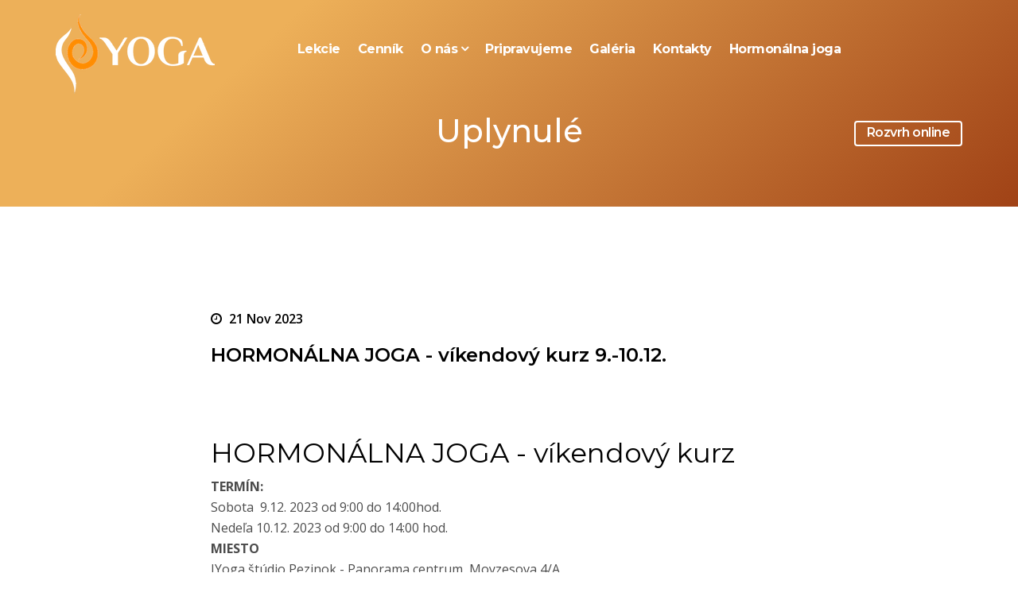

--- FILE ---
content_type: text/html; charset=utf-8
request_url: https://www.jyoga.sk/uplynule/198-hormonalna-joga-vikendovy-kurz
body_size: 10511
content:
<!DOCTYPE html>
<html xmlns="http://www.w3.org/1999/xhtml" xml:lang="sk-sk" lang="sk-sk" dir="ltr">
    <head>
        <meta http-equiv="X-UA-Compatible" content="IE=edge">
            <meta name="viewport" content="width=device-width, initial-scale=1">
                                <!-- head -->
                <base href="https://www.jyoga.sk/uplynule/198-hormonalna-joga-vikendovy-kurz" />
	<meta http-equiv="content-type" content="text/html; charset=utf-8" />
	<meta name="description" content="JYOGA je miesto, kde môžete prostredníctvom cvičenia spoznávať, vnímať a následne sa naučiť počúvať svoje telo." />
	<meta name="generator" content="canalmedia.eu" />
	<title>HORMONÁLNA JOGA - víkendový kurz 9.-10.12.</title>
	<link href="/templates/shaper_yoga/images/favicon.ico" rel="shortcut icon" type="image/vnd.microsoft.icon" />
	<link href="/components/com_sppagebuilder/assets/css/font-awesome-5.min.css?4049a7f8a0753d253931e43d3f0d73f4" rel="stylesheet" type="text/css" />
	<link href="/components/com_sppagebuilder/assets/css/font-awesome-v4-shims.css?4049a7f8a0753d253931e43d3f0d73f4" rel="stylesheet" type="text/css" />
	<link href="/components/com_sppagebuilder/assets/css/animate.min.css?4049a7f8a0753d253931e43d3f0d73f4" rel="stylesheet" type="text/css" />
	<link href="/components/com_sppagebuilder/assets/css/sppagebuilder.css?4049a7f8a0753d253931e43d3f0d73f4" rel="stylesheet" type="text/css" />
	<link href="/media/com_sppagebuilder/css/article-198.css" rel="stylesheet" type="text/css" />
	<link href="//fonts.googleapis.com/css?family=Open+Sans:300,300italic,regular,italic,600,600italic,700,700italic,800,800italic&amp;subset=latin,cyrillic-ext" rel="stylesheet" type="text/css" />
	<link href="//fonts.googleapis.com/css?family=Montserrat:100,100italic,200,200italic,300,300italic,regular,italic,500,500italic,600,600italic,700,700italic,800,800italic,900,900italic&amp;subset=latin-ext" rel="stylesheet" type="text/css" />
	<link href="/templates/shaper_yoga/css/bootstrap.min.css" rel="stylesheet" type="text/css" />
	<link href="/templates/shaper_yoga/css/font-awesome.min.css" rel="stylesheet" type="text/css" />
	<link href="/templates/shaper_yoga/css/bootstrap-datepicker3.css" rel="stylesheet" type="text/css" />
	<link href="/templates/shaper_yoga/css/legacy.css" rel="stylesheet" type="text/css" />
	<link href="/templates/shaper_yoga/css/template.css" rel="stylesheet" type="text/css" />
	<link href="/templates/shaper_yoga/css/presets/preset1.css" rel="stylesheet" type="text/css" class="preset" />
	<link href="/templates/shaper_yoga/css/custom.css" rel="stylesheet" type="text/css" />
	<link href="/templates/shaper_yoga/css/frontend-edit.css" rel="stylesheet" type="text/css" />
	<link href="/components/com_sppagebuilder/assets/css/font-awesome-5.min.css" rel="stylesheet" type="text/css" />
	<link href="/components/com_sppagebuilder/assets/css/font-awesome-v4-shims.css" rel="stylesheet" type="text/css" />
	<link href="/components/com_sppagebuilder/assets/css/animate.min.css" rel="stylesheet" type="text/css" />
	<link href="/components/com_sppagebuilder/assets/css/sppagebuilder.css" rel="stylesheet" type="text/css" />
	<link href="/components/com_sppagebuilder/assets/css/magnific-popup.css" rel="stylesheet" type="text/css" />
	<link href="/plugins/system/cookiespolicynotificationbar/assets/css/cpnb-style.min.css" rel="stylesheet" media="all" type="text/css" />
	<link href="/plugins/system/cookiespolicynotificationbar/assets/css/balloon.min.css" rel="stylesheet" media="all" type="text/css" />
	<style type="text/css">
body{font-family:Open Sans, sans-serif; font-size:16px; font-weight:normal; }h1{font-family:Montserrat, sans-serif; font-size:50px; font-weight:500; }h2{font-family:Montserrat, sans-serif; font-size:40px; font-weight:normal; }h3{font-family:Montserrat, sans-serif; font-size:34px; font-weight:normal; }h4{font-family:Montserrat, sans-serif; font-size:28px; font-weight:normal; }h5{font-family:Montserrat, sans-serif; font-size:20px; font-weight:normal; }.sp-megamenu-parent{font-family:Montserrat, sans-serif; font-size:16px; font-weight:700; }.bottom-info .sppb-addon-title{font-family:Open Sans, sans-serif; font-weight:normal; }.yoga-contact-form .sppb-addon-feature .sppb-media .sppb-media-body .sppb-addon-title{font-family:Open Sans, sans-serif; font-weight:normal; }#sp-bottom{ background-color:#a04216;color:#ffffff;padding:70px 0px 25px 0px; }#sp-bottom a{color:#d9d9dc;}#sp-bottom a:hover{color:#ffffff;}#sp-footer{ background-color:#5a250c;color:#adadad; }#sp-footer a{color:#7b7d87;}#sp-footer a:hover{color:#ffffff;}

/* BEGIN: Cookies Policy Notification Bar - J! system plugin (Powered by: Web357.com) */
.cpnb-outer { border-color: rgba(32, 34, 38, 1); }
.cpnb-outer.cpnb-div-position-top { border-bottom-width: 1px; }
.cpnb-outer.cpnb-div-position-bottom { border-top-width: 1px; }
.cpnb-outer.cpnb-div-position-top-left, .cpnb-outer.cpnb-div-position-top-right, .cpnb-outer.cpnb-div-position-bottom-left, .cpnb-outer.cpnb-div-position-bottom-right { border-width: 1px; }
.cpnb-message { color: #f1f1f3; }
.cpnb-message a { color: #ffffff }
.cpnb-button, .cpnb-button-ok, .cpnb-m-enableAllButton { -webkit-border-radius: 4px; -moz-border-radius: 4px; border-radius: 4px; font-size: 14px; color: #ffffff; background-color: rgba(126, 192, 0, 1); }
.cpnb-button:hover, .cpnb-button:focus, .cpnb-button-ok:hover, .cpnb-button-ok:focus, .cpnb-m-enableAllButton:hover, .cpnb-m-enableAllButton:focus { color: #ffffff; background-color: rgba(0, 189, 170, 1); }
.cpnb-button-decline, .cpnb-button-delete, .cpnb-button-decline-modal, .cpnb-m-DeclineAllButton { color: #ffffff; background-color: rgba(228, 75, 0, 1); }
.cpnb-button-decline:hover, .cpnb-button-decline:focus, .cpnb-button-delete:hover, .cpnb-button-delete:focus, .cpnb-button-decline-modal:hover, .cpnb-button-decline-modal:focus, .cpnb-m-DeclineAllButton:hover, .cpnb-m-DeclineAllButton:focus { color: #ffffff; background-color: rgba(230, 78, 81, 1); }
.cpnb-button-cancel, .cpnb-button-reload, .cpnb-button-cancel-modal { color: #ffffff; background-color: rgba(90, 90, 90, 1); }
.cpnb-button-cancel:hover, .cpnb-button-cancel:focus, .cpnb-button-reload:hover, .cpnb-button-reload:focus, .cpnb-button-cancel-modal:hover, .cpnb-button-cancel-modal:focus { color: #ffffff; background-color: rgba(54, 54, 54, 1); }
.cpnb-button-settings, .cpnb-button-settings-modal { color: #ffffff; background-color: rgba(90, 90, 90, 1); }
.cpnb-button-settings:hover, .cpnb-button-settings:focus, .cpnb-button-settings-modal:hover, .cpnb-button-settings-modal:focus { color: #ffffff; background-color: rgba(54, 54, 54, 1); }
.cpnb-button-more-default, .cpnb-button-more-modal { color: #ffffff; background-color: rgba(123, 138, 139, 1); }
.cpnb-button-more-default:hover, .cpnb-button-more-modal:hover, .cpnb-button-more-default:focus, .cpnb-button-more-modal:focus { color: #ffffff; background-color: rgba(105, 118, 119, 1); }
.cpnb-m-SaveChangesButton { color: #ffffff; background-color: rgba(133, 199, 136, 1); }
.cpnb-m-SaveChangesButton:hover, .cpnb-m-SaveChangesButton:focus { color: #ffffff; background-color: rgba(96, 153, 100, 1); }
@media only screen and (max-width: 600px) {
.cpnb-left-menu-toggle::after, .cpnb-left-menu-toggle-button {
content: "Categories";
}
}
/* END: Cookies Policy Notification Bar - J! system plugin (Powered by: Web357.com) */

	</style>
	<script src="/media/jui/js/jquery.min.js?56b6103897720da762285cbe49f836c0" type="text/javascript"></script>
	<script src="/media/jui/js/jquery-noconflict.js?56b6103897720da762285cbe49f836c0" type="text/javascript"></script>
	<script src="/media/jui/js/jquery-migrate.min.js?56b6103897720da762285cbe49f836c0" type="text/javascript"></script>
	<script src="/components/com_sppagebuilder/assets/js/jquery.parallax.js?4049a7f8a0753d253931e43d3f0d73f4" type="text/javascript"></script>
	<script src="/components/com_sppagebuilder/assets/js/sppagebuilder.js?4049a7f8a0753d253931e43d3f0d73f4" defer="defer" type="text/javascript"></script>
	<script src="/media/system/js/caption.js?56b6103897720da762285cbe49f836c0" type="text/javascript"></script>
	<script src="/templates/shaper_yoga/js/bootstrap.min.js" type="text/javascript"></script>
	<script src="/templates/shaper_yoga/js/jquery.sticky.js" type="text/javascript"></script>
	<script src="/templates/shaper_yoga/js/bootstrap-datepicker.min.js" type="text/javascript"></script>
	<script src="/templates/shaper_yoga/js/main.js" type="text/javascript"></script>
	<script src="/templates/shaper_yoga/js/frontend-edit.js" type="text/javascript"></script>
	<script src="/components/com_sppagebuilder/assets/js/jquery.magnific-popup.min.js" type="text/javascript"></script>
	<script src="/plugins/system/cookiespolicynotificationbar/assets/js/cookies-policy-notification-bar.min.js" type="text/javascript"></script>
	<script type="text/javascript">
jQuery(window).on('load',  function() {
				new JCaption('img.caption');
			});// smooth scroll
jQuery(function() {
      jQuery('a.sppb-btn, .sp-menu-item a').click(function(){ 
         jQuery('html,body').animate({
            scrollTop: jQuery(jQuery(this).attr('href')).offset().top - 85
         }, 'slow');
         return false;
      });
   });
var sp_preloader = '0';

var sp_gotop = '1';

var sp_offanimation = 'default';


// BEGIN: Cookies Policy Notification Bar - J! system plugin (Powered by: Web357.com)
var cpnb_config = {"w357_joomla_caching":"1","w357_position":"bottom","w357_show_close_x_icon":"1","w357_hide_after_time":"display_always","w357_duration":"60","w357_animate_duration":"1000","w357_limit":"0","w357_message":"Prosíme o súhlas s používaním súborov cookie, ktoré používame na zlepšenie vašich skúseností na našich webových stránkach. ","w357_display_ok_btn":"1","w357_buttonText":"Súhlasím","w357_display_decline_btn":"1","w357_buttonDeclineText":"Nesúhlasím","w357_display_cancel_btn":"0","w357_buttonCancelText":"Cancel","w357_display_settings_btn":"1","w357_buttonSettingsText":"Nastavenia","w357_buttonMoreText":"Viac info","w357_buttonMoreLink":"\/spracovanie-osobnych-udajov","w357_display_more_info_btn":"1","w357_fontColor":"#f1f1f3","w357_linkColor":"#ffffff","w357_fontSize":"14px","w357_backgroundColor":"rgba(50, 58, 69, 1)","w357_borderWidth":"1","w357_body_cover":"1","w357_overlay_state":"0","w357_overlay_color":"rgba(10, 10, 10, 0.3)","w357_height":"auto","w357_cookie_name":"cookiesDirective","w357_link_target":"_self","w357_popup_width":"800","w357_popup_height":"600","w357_customText":"\u003Ch1\u003EZásady používania súborov cookie\u003C\/h1\u003E\r\n\u003Chr \/\u003E\r\n\u003Ch3\u003EVšeobecné použitie\u003C\/h3\u003E\r\n\u003Cp\u003ENa našich webových stránkach používame súbory cookie, sledovacie pixely a súvisiace technológie. Súbory cookie sú malé dátové súbory, ktoré sú obsluhované našou platformou a uložené vo vašom zariadení. Naša webová lokalita používa súbory cookie, ktoré sme poskytli my alebo tretie strany, na rôzne účely vrátane prevádzky a personalizácie webovej lokality. Súbory cookie sa môžu používať aj na sledovanie toho, ako používate stránku, aby na vás mohli byť cielené reklamy na iných webových stránkach.\u003C\/p\u003E\r\n\u003Ch3\u003ETretie strany\u003C\/h3\u003E\r\n\u003Cp\u003ENaša webová stránka využíva rôzne služby tretích strán. Prostredníctvom používania našej webovej lokality môžu tieto služby umiestniť anonymné súbory cookie do prehliadača návštevníka a môžu posielať svoje vlastné súbory cookie do súboru cookie návštevníka. Niektoré z týchto služieb zahŕňajú okrem iného tieto služby: Google, Facebook, Twitter, Adroll, MailChimp, Sucuri, Intercom a iné sociálne siete, reklamné agentúry, bezpečnostné firewally, analytické spoločnosti a poskytovatelia služieb. Tieto služby môžu zhromažďovať a používať aj anonymné identifikátory, ako sú IP adresa, odkazovač HTTP, jedinečný identifikátor zariadenia a iné informácie, ktoré neumožňujú identifikáciu osoby, a protokoly serverov.\u003C\/p\u003E\r\n\u003Chr \/\u003E","w357_more_info_btn_type":"menu_item","w357_blockCookies":"1","w357_autoAcceptAfterScrolling":"0","w357_numOfScrolledPixelsBeforeAutoAccept":"300","w357_reloadPageAfterAccept":"1","w357_enableConfirmationAlerts":"0","w357_enableConfirmationAlertsForAcceptBtn":0,"w357_enableConfirmationAlertsForDeclineBtn":0,"w357_enableConfirmationAlertsForDeleteBtn":0,"w357_confirm_allow_msg":"Vykonaním tejto akcie povolíte všetky súbory cookie nastavené touto webovou stránkou. Ste si istí, že chcete povoliť všetky súbory cookie na tejto webovej stránke?","w357_confirm_delete_msg":"Vykonaním tejto akcie sa odstránia všetky súbory cookie nastavené touto webovou stránkou. Ste si istí, že chcete zakázať a odstrániť všetky súbory cookie z vášho prehliadača?","w357_show_in_iframes":"0","w357_shortcode_is_enabled_on_this_page":0,"w357_base_url":"https:\/\/www.jyoga.sk\/","w357_current_url":"https:\/\/www.jyoga.sk\/uplynule\/198-hormonalna-joga-vikendovy-kurz","w357_always_display":"0","w357_show_notification_bar":true,"w357_expiration_cookieSettings":"365","w357_expiration_cookieAccept":"365","w357_expiration_cookieDecline":"180","w357_expiration_cookieCancel":"3","w357_accept_button_class_notification_bar":"cpnb-accept-btn","w357_decline_button_class_notification_bar":"cpnb-decline-btn","w357_cancel_button_class_notification_bar":"cpnb-cancel-btn","w357_settings_button_class_notification_bar":"cpnb-settings-btn","w357_moreinfo_button_class_notification_bar":"cpnb-moreinfo-btn","w357_accept_button_class_notification_bar_modal_window":"cpnb-accept-btn-m","w357_decline_button_class_notification_bar_modal_window":"cpnb-decline-btn-m","w357_save_button_class_notification_bar_modal_window":"cpnb-save-btn-m","w357_buttons_ordering":"[\u0022ok\u0022,\u0022decline\u0022,\u0022cancel\u0022,\u0022settings\u0022,\u0022moreinfo\u0022]"};
// END: Cookies Policy Notification Bar - J! system plugin (Powered by: Web357.com)


// BEGIN: Cookies Policy Notification Bar - J! system plugin (Powered by: Web357.com)
var cpnb_cookiesCategories = {"cookie_categories_group0":{"cookie_category_id":"required-cookies","cookie_category_name":"Potrebné súbory cookie","cookie_category_description":"Požadované alebo funkčné súbory cookie súvisia s funkčnosťou našich webových lokalít a umožňujú nám zlepšiť služby, ktoré vám ponúkame prostredníctvom našich webových lokalít, napríklad tým, že vám umožňujú prenášať informácie medzi jednotlivými stránkami našej webovej lokality, aby ste nemuseli informácie zadávať znova, alebo tým, že rozpoznávajú vaše preferencie, keď sa vrátite na našu webovú lokalitu.","cookie_category_checked_by_default":"2","cookie_category_status":"1"},"cookie_categories_group1":{"cookie_category_id":"analytical-cookies","cookie_category_name":"Analytické cookies","cookie_category_description":"Analytické súbory cookie nám umožňujú rozpoznať a spočítať počet návštevníkov našej webovej lokality, zistiť, ako sa návštevníci pohybujú po webovej lokalite, keď ju používajú, a zaznamenať, aký obsah si návštevníci prezerajú a o aký majú záujem. To nám pomáha určiť, ako často sú navštevované konkrétne stránky a reklamy, a určiť najobľúbenejšie oblasti našej webovej lokality. Pomáha nám to zlepšovať služby, ktoré vám ponúkame, tým, že nám pomáha uistiť sa, že naši používatelia nachádzajú informácie, ktoré hľadajú, tým, že poskytuje anonymizované demografické údaje tretím stranám s cieľom vhodnejšie zacieliť reklamu na vás a tým, že sleduje úspešnosť reklamných kampaní na našej webovej lokalite.","cookie_category_checked_by_default":"0","cookie_category_status":"1"},"cookie_categories_group2":{"cookie_category_id":"social-media-cookies","cookie_category_name":"Sociálne médiá","cookie_category_description":"Tieto súbory cookie vám umožňujú zdieľať obsah webovej lokality s platformami sociálnych médií (napr. Facebook, Twitter, Instagram). Nad týmito súbormi cookie nemáme kontrolu, pretože ich nastavujú samotné platformy sociálnych médií.","cookie_category_checked_by_default":"0","cookie_category_status":"1"},"cookie_categories_group3":{"cookie_category_id":"targeted-advertising-cookies","cookie_category_name":"Súbory cookie cielenej reklamy","cookie_category_description":"Reklamné a cielené súbory cookie sa používajú na poskytovanie reklamy, ktorá je pre vás relevantnejšia, ale môžu tiež obmedziť počet zobrazení reklamy a použiť sa na mapovanie účinnosti reklamnej kampane sledovaním kliknutí používateľov. Môžu tiež poskytovať bezpečnosť pri transakciách. Zvyčajne ich umiestňujú reklamné siete tretích strán so súhlasom prevádzkovateľa webovej stránky, ale môže ich umiestniť aj samotný prevádzkovateľ. Môžu si zapamätať, že ste navštívili webovú lokalitu, a tieto informácie sa môžu zdieľať s inými organizáciami vrátane iných inzerentov. Nemôžu však určiť, kto ste, pretože zhromaždené údaje nie sú nikdy prepojené s vaším profilom. ","cookie_category_checked_by_default":"0","cookie_category_status":"0"}};
// END: Cookies Policy Notification Bar - J! system plugin (Powered by: Web357.com)


// BEGIN: Cookies Policy Notification Bar - J! system plugin (Powered by: Web357.com)
var cpnb_manager = {"w357_m_modalState":"1","w357_m_floatButtonState":"1","w357_m_floatButtonPosition":"bottom_left","w357_m_HashLink":"cookies","w357_m_modal_menuItemSelectedBgColor":"rgba(200, 200, 200, 1)","w357_m_saveChangesButtonColorAfterChange":"rgba(13, 92, 45, 1)","w357_m_floatButtonIconSrc":"https:\/\/www.jyoga.sk\/media\/plg_system_cookiespolicynotificationbar\/icons\/cpnb-cookies-manager-icon-1-64x64.png","w357_m_FloatButtonIconType":"fontawesome_icon","w357_m_FloatButtonIconFontAwesomeName":"fas fa-cookie-bite","w357_m_FloatButtonIconFontAwesomeSize":"fa-lg","w357_m_FloatButtonIconFontAwesomeColor":"rgba(255, 255, 255, 0.84)","w357_m_FloatButtonIconUikitName":"cog","w357_m_FloatButtonIconUikitSize":"1","w357_m_FloatButtonIconUikitColor":"rgba(61, 47, 44, 0.84)","w357_m_floatButtonText":"Správca súborov cookie","w357_m_modalHeadingText":"Rozšírené nastavenia súborov cookie","w357_m_checkboxText":"Zapnuté","w357_m_lockedText":"(Uzamknuté)","w357_m_EnableAllButtonText":"Povoliť všetky súbory cookie","w357_m_DeclineAllButtonText":"Odmietnuť všetky súbory cookie","w357_m_SaveChangesButtonText":"Uložiť nastavenia","w357_m_confirmationAlertRequiredCookies":"Tieto súbory cookie sú pre túto webovú lokalitu nevyhnutne potrebné. Túto kategóriu súborov cookie nemôžete zakázať. Ďakujeme za pochopenie!"};
// END: Cookies Policy Notification Bar - J! system plugin (Powered by: Web357.com)

	</script>
	<meta property="og:url" content="https://www.jyoga.sk/uplynule/198-hormonalna-joga-vikendovy-kurz" />
	<meta property="og:type" content="article" />
	<meta property="og:title" content="HORMONÁLNA JOGA - víkendový kurz 9.-10.12." />
	<meta property="og:description" content="" />

                                
<!-- BEGIN: Google Analytics -->
<!-- The cookies have been disabled. -->
<!-- END: Google Analytics -->

<!-- BEGIN: Facebook -->
<!-- The cookies have been disabled. -->
<!-- END: Facebook -->
</head>
                <body class="site com-content view-article no-layout no-task itemid-635 sk-sk ltr  sticky-header layout-fluid off-canvas-menu-init">

                    <div class="body-wrapper">
                        <div class="body-innerwrapper">
                            <header id="sp-header"><div class="container"><div class="row"><div id="sp-logo" class="col-xs-6 col-sm-3 col-md-3"><div class="sp-column "><div class="logo"><a href="/"><img class="sp-default-logo hidden-xs" src="/images/jyoga-logo-white.png" alt="JYOGA štúdio Pezinok"><img class="sp-retina-logo hidden-xs" src="/images/jyoga-logo-white.png" alt="JYOGA štúdio Pezinok" width="200" height="100"><img class="sp-default-logo visible-xs" src="/images/jyoga-logo-white.png" alt="JYOGA štúdio Pezinok"></a></div></div></div><div id="sp-menu" class="col-xs-3 col-sm-9 col-md-9"><div class="sp-column ">			<div class='sp-megamenu-wrapper'>
				<a id="offcanvas-toggler" class="visible-sm visible-xs" href="#"><i class="fa fa-bars"></i></a>
				<ul class="sp-megamenu-parent menu-slide-down hidden-sm hidden-xs"><li class="sp-menu-item"><a  href="https://www.jyoga.sk/#lekcie"  >Lekcie</a></li><li class="sp-menu-item"><a  href="https://www.jyoga.sk/#cennik"  >Cenník</a></li><li class="sp-menu-item sp-has-child"><a  href="https://www.jyoga.sk/#o-nas"  >O nás</a><div class="sp-dropdown sp-dropdown-main sp-menu-right" style="width: 270px;"><div class="sp-dropdown-inner"><ul class="sp-dropdown-items"><li class="sp-menu-item"><a  href="https://www.jyoga.sk/#nas-tim"  >Náš tím</a></li><li class="sp-menu-item"><a  href="/o-nas/blog"  >Blog</a></li></ul></div></div></li><li class="sp-menu-item"><a  href="https://www.jyoga.sk/#pripravujeme"  >Pripravujeme</a></li><li class="sp-menu-item"><a  href="https://www.jyoga.sk/#galeria"  >Galéria</a></li><li class="sp-menu-item"><a  href="https://www.jyoga.sk/#kontakty"  >Kontakty</a></li><li class="sp-menu-item"><a  href="/hormonalna-joga-pre-zeny"  >Hormonálna joga</a></li><li class="sp-menu-item sp-yoga-login sp-mod-login"><a class="btn-login" href="https://jyoga.isportsystem.sk/" rel="noopener noreferrer" target="_blank" >Rozvrh online</a></li></ul>			</div>
		</div></div></div></div></header><section id="sp-page-title"><div class="row"><div id="sp-title" class="col-sm-12 col-md-12"><div class="sp-column "><div class="sp-page-title"><div class="container"><h2>Uplynulé</h2></div></div></div></div></div></section><section id="sp-main-body"><div class="container"><div class="row"><div id="sp-component" class="col-sm-12 col-md-12"><div class="sp-column "><div id="system-message-container">
	</div>
<article class="item item-page" itemscope itemtype="http://schema.org/Article">
	<meta itemprop="inLanguage" content="sk-SK" />
	
	

	<div class="entry-header">
		
						<dl class="article-info">

		
			<dt class="article-info-term"></dt>	
				
			
			

			
			
						
		
									<dd class="create">
	<i class="fa fa-clock-o"></i>
	<time datetime="2023-11-21T09:00:00+00:00" itemprop="dateCreated" data-toggle="tooltip" title="Dátum vytvorenia">
		21 nov 2023	</time>
</dd>			
			
					
		

	</dl>
		
					<h2 itemprop="name">
									HORMONÁLNA JOGA - víkendový kurz 9.-10.12.							</h2>
												</div>

				
		
				
	
			<div itemprop="articleBody">
		<div id="sp-page-builder" class="sp-page-builder sppb-article-page-wrapper"><div class="page-content"><section id="section-id-1539781517524" class="sppb-section" ><div class="sppb-row-container"><div class="sppb-row"><div class="sppb-col-md-12" id="column-wrap-id-1539781517523"><div id="column-id-1539781517523" class="sppb-column" ><div class="sppb-column-addons"><div id="sppb-addon-wrapper-1539781517527" class="sppb-addon-wrapper"><div id="sppb-addon-1539781517527" class="clearfix "     ><div class="sppb-addon sppb-addon-text-block  "><h3 class="sppb-addon-title">HORMONÁLNA JOGA - víkendový kurz</h3><div class="sppb-addon-content"><p><strong><span style="font-size: 12pt;">TERMÍN:</span><br /></strong><span style="font-size: 12pt;">Sobota  9.12. 2023 od 9:00 do 14:00hod.</span><br /><span style="font-size: 12pt;">Nedeľa 10.12. 2023 od 9:00 do 14:00 hod.</span><strong><br /><span style="font-size: 12pt;">MIESTO</span><br /></strong><span style="font-size: medium;">JYoga štúdio Pezinok - Panorama centrum, Moyzesova 4/A </span></p>
<p><strong><span style="font-size: 12pt;">OBSAH<br /></span></strong><span style="font-size: 12pt;">Naučíme sa dynamickú zostavu cvikov, ktorá nám pomáha reaktivovať tvorbu hormónov, posilňuje svaly, pomáha fixovať v kostiach vápnik, prináša vitalitu a duševnú pohodu. Zostava pomáha pri bolestivej menštruácii, PMS, pri problémoch s pleťou, kvalitou vlasov a nechtov. Zmierňuje alebo úplne odstraňuje sprievodné javy menopauzy, pomáha pri cystách na vaječníkoch a je vhodná pre ženy, ktoré majú problémy s otehotnením. Počas spoločne stráveného času sa celú zostavu dôkladne naučíme, aby ste si ju mohli kedykoľvek zacvičiť aj doma, naučíme sa koncentračné techniky a jednoduché antistresové cvičenia, ktoré Vám pomôžu zvládať stresové situácie.  <br /><strong>KAPACITA: 8 </strong>osôb </span><br /><span style="font-size: 12pt;"><strong>CENA:</strong> 125 € <br />V cene sú zahrnuté materiály so zrozumiteľným opisom techník a cvikov, pitný režim a drobné občerstvenie. Počas seminára budú k dispozícii podložky a pomôcky na cvičenie.<br /><br />Po kliknutí na tlačidlo <em>Prihlásiť </em>budete presmerovaní na mail. Prosím potvrďte svoj záujem a my Vás budeme následne kontaktovať, pošleme Vám Prihlášku a dotazník. Po vyplnení dotazníka je pre záväzné rezervovanie miesta potrebné uhradiť buď celú sumu seminára alebo 50% z celkovej sumy. V prípade neuskutočnenia seminára z našej strany Vám bude zaplatená suma vrátená.</span><br /><br /></p>
<p><span style="font-size: 12pt;">? Vitalita, energia, zdravie, krása, pevné nechty, lesklé vlasy, žiariaca pleť, dobrá nálada - aj toto sú prejavy fungujúcej hormonálnej sústavy.</span><br /> <br /><span style="font-size: 12pt;">Vekom však produkcia hormónov postupne klesá ⬇️, čo sa môže prejaviť nepríjemnými príznakmi na našom zdraví. Aby sme tomu predchádzali, brazílčanka Dinah Rodrigues zoskupila cviky, dýchacie a relaxačné techniky do zostavy, ktorú pomenovala Hormonálna jogová terapia.</span><br /> <br /><span style="font-size: 12pt;">Jedná sa celosvetovo uznávanú prírodnú metódu, ktorá stimuluje žľazy s vnútorným vylučovaním, ktoré zabezpečujú tvorbu hormónov. </span><br /><br /><span style="font-size: 12pt;">✅ Pravidelné cvičenie tejto zostavy zvyšuje, prípadne reaktivuje tvorbu hormónov v našom tele a tým zabezpečuje predchádzanie, znižovanie či úplnú elimináciu neželaných symptómov.</span><br /><br /><span style="font-size: 12pt;">Počas spoločne stráveného času sa zostavu naučíme v súlade so zdravým pohybom tak, aby ste si ju vedeli zacvičiť v pohodlí domova.</span><br /><br /><span style="font-size: 12pt;">A bonus - naučíte sa antistresové cvičenia, ktoré Vám zabezpečia duševnú pohodu a budete si ich môcť zacvičiť kedykoľvek a kdekoľvek.</span><br /><br /><span style="font-size: 12pt;">Dinah Rodrigues tento rok oslávi už 95 rokov. Dodnes nových lektorov školí v rámci zachovania kvaliti osobne a je najlepšou reklamou, že táto metóda má svoje opodstatnenie. </span><br /><br /><span style="font-size: 12pt;">✅ INDIKÁCIE</span><br /><span style="font-size: 12pt;">- menopauza a predčasná menopauza</span><br /><span style="font-size: 12pt;">- PMS (predmenštruačný syndróm)</span><br /><span style="font-size: 12pt;">- cysty na vaječníkoch</span><br /><span style="font-size: 12pt;">- polycystické vaječníky</span><br /><span style="font-size: 12pt;">- neplodnosť (spôsobenú hormonálnou nerovnováhou, nedostatočným prekrvením panvovej oblasti)</span><br /><span style="font-size: 12pt;">- emocionálna nestabilita</span><br /><span style="font-size: 12pt;">- nízke libido</span><br /><span style="font-size: 12pt;">- osteoporóza</span><br /><span style="font-size: 12pt;">- nespavosť</span><br /><span style="font-size: 12pt;">- suchosť slizníc</span><br /><span style="font-size: 12pt;">- vypadávanie vlasov</span><br /><span style="font-size: 12pt;">- štiepenie nechtov</span><br /><span style="font-size: 12pt;">- znížená funkcia štítnej žľazy</span><br /><br /><span style="font-size: 12pt;">❌ KONTRAINDIKÁCIE</span><br /><span style="font-size: 12pt;">- tehotenstvo</span><br /><span style="font-size: 12pt;">- pokročilá endometriózou</span><br /><span style="font-size: 12pt;">- myómy väčších rozmerov</span><br /><span style="font-size: 12pt;">- nádorové ochoreniami prsníkov</span><br /><span style="font-size: 12pt;">- vážne psychiatrickými problémy</span><br /><span style="font-size: 12pt;">- zvýšený vnútroočný tlak</span><br /><span style="font-size: 12pt;">- zvýšená funkcia štítnej žľazy</span><br /><span style="font-size: 12pt;">- nedávna operácia</span><br /><span style="font-size: 12pt;">- pokročilá osteoporóza (riziko vzniku zlomeniny)</span><br /><span style="font-size: 12pt;">- nediagnostikovaná bolesť brušnej dutiny</span><br /><br /><span style="font-size: 12pt;">❗️V prípade pochybností sa poraďte so svojim ošetrujúcim lekárom, či je pre Vás vhodné cvičenie zamerané na zvyšovanie produkcie ženských pohlavných hormónov a hormónov štítnej žľazy.</span><br /><br /><strong><br /></strong><span style="font-size: 12pt;">Seminárom Vás prevedie a teší sa na Vás certifikovaná lektorka Hormonálnej jogovej terapie Judit Kubová<br /></span><strong><br /> </strong></p></div></div></div></div></div></div></div></div></div></section><section id="section-id-1539781517529" class="sppb-section" ><div class="sppb-row-container"><div class="sppb-row"><div class="sppb-col-md-12" id="column-wrap-id-1539781517528"><div id="column-id-1539781517528" class="sppb-column" ><div class="sppb-column-addons"><div id="sppb-addon-wrapper-1539781517532" class="sppb-addon-wrapper"><div id="sppb-addon-1539781517532" class="clearfix "     ><div class="sppb-text-left"><a href="https://www.jyoga.sk/#kontakty" id="btn-1539781517532" class="sppb-btn  sppb-btn-primary sppb-btn-rounded">Prihlásiť</a></div></div></div></div></div></div></div></div></section></div></div>	</div>

	
	
				
	
	
			<div class="article-footer-wrap">
			<div class="article-footer-top">
									<div class="helix-social-share">
		<div class="helix-social-share-icon">
			<ul>
				
				<li>
					<div class="facebook" data-toggle="tooltip" data-placement="top" title="Share On Facebook">

						<a class="facebook" onClick="window.open('http://www.facebook.com/sharer.php?u=https://www.jyoga.sk/uplynule/198-hormonalna-joga-vikendovy-kurz','Facebook','width=600,height=300,left='+(screen.availWidth/2-300)+',top='+(screen.availHeight/2-150)+''); return false;" href="http://www.facebook.com/sharer.php?u=https://www.jyoga.sk/uplynule/198-hormonalna-joga-vikendovy-kurz">

							<i class="fa fa-facebook"></i>
						</a>

					</div>
				</li>
				<li>
					<div class="twitter"  data-toggle="tooltip" data-placement="top" title="Share On Twitter">
						
						<a class="twitter" onClick="window.open('http://twitter.com/share?url=https://www.jyoga.sk/uplynule/198-hormonalna-joga-vikendovy-kurz&amp;text=HORMONÁLNA%20JOGA%20-%20víkendový%20kurz%209.-10.12.','Twitter share','width=600,height=300,left='+(screen.availWidth/2-300)+',top='+(screen.availHeight/2-150)+''); return false;" href="http://twitter.com/share?url=https://www.jyoga.sk/uplynule/198-hormonalna-joga-vikendovy-kurz&amp;text=HORMONÁLNA%20JOGA%20-%20víkendový%20kurz%209.-10.12.">
							<i class="fa fa-twitter"></i>
						</a>

					</div>
				</li>
				<li>
					<div class="google-plus">
						<a class="gplus" data-toggle="tooltip" data-placement="top" title="Share On Google Plus" onClick="window.open('https://plus.google.com/share?url=https://www.jyoga.sk/uplynule/198-hormonalna-joga-vikendovy-kurz','Google plus','width=585,height=666,left='+(screen.availWidth/2-292)+',top='+(screen.availHeight/2-333)+''); return false;" href="https://plus.google.com/share?url=https://www.jyoga.sk/uplynule/198-hormonalna-joga-vikendovy-kurz" >
						<i class="fa fa-google-plus"></i></a>
					</div>
				</li>
				
				<li>
					<div class="linkedin">
						<a class="linkedin" data-toggle="tooltip" data-placement="top" title="Share On Linkedin" onClick="window.open('http://www.linkedin.com/shareArticle?mini=true&url=https://www.jyoga.sk/uplynule/198-hormonalna-joga-vikendovy-kurz','Linkedin','width=585,height=666,left='+(screen.availWidth/2-292)+',top='+(screen.availHeight/2-333)+''); return false;" href="http://www.linkedin.com/shareArticle?mini=true&url=https://www.jyoga.sk/uplynule/198-hormonalna-joga-vikendovy-kurz" >
							
						<i class="fa fa-linkedin-square"></i></a>
					</div>
				</li>
			</ul>
		</div>		
	</div> <!-- /.helix-social-share -->














			</div>
					</div>
	
</article></div></div></div></div></section><section id="sp-bottom"><div class="container"><div class="row"><div id="sp-bottom1" class="col-sm-6 col-md-3"><div class="sp-column "><div class="sp-module "><div class="sp-module-content"><div class="mod-sppagebuilder  sp-page-builder" data-module_id="110">
	<div class="page-content">
		<div id="section-id-1491808733168" class="sppb-section" ><div class="sppb-row-overlay"></div><div class="sppb-container-inner"><div class="sppb-row"><div class="sppb-col-md-12" id="column-wrap-id-1491808733169"><div id="column-id-1491808733169" class="sppb-column" ><div class="sppb-column-addons"><div id="sppb-addon-wrapper-1491808733172" class="sppb-addon-wrapper"><div id="sppb-addon-1491808733172" class="clearfix "     ><div class="sppb-addon sppb-addon-single-image sppb-text-left "><div class="sppb-addon-content"><div class="sppb-addon-single-image-container"><img class="sppb-img-responsive" src="/images/jyoga-logo-white.png"  alt="logo JYOGA" title=""   /></div></div></div><style type="text/css">@media (min-width: 768px) and (max-width: 991px) {#sppb-addon-1491808733172 {}}@media (max-width: 767px) {#sppb-addon-1491808733172 {}}</style><style type="text/css">#sppb-addon-1491808733172 img{}@media (min-width: 768px) and (max-width: 991px) {#sppb-addon-1491808733172 img{}}@media (max-width: 767px) {#sppb-addon-1491808733172 img{}}</style></div></div></div></div></div></div></div></div><style type="text/css">.sp-page-builder .page-content #section-id-1491808733168{margin:0px 0px 0px 0px;}.sp-page-builder .page-content #section-id-1491808733168{margin:0px 0px 0px 0px;}.sp-page-builder .page-content #section-id-1491808733168{margin:0px 0px 0px 0px;}</style>	</div>
</div>
</div></div></div></div><div id="sp-bottom2" class="col-sm-6 col-md-3"><div class="sp-column "><div class="sp-module "><div class="sp-module-content"><div class="mod-sppagebuilder  sp-page-builder" data-module_id="134">
	<div class="page-content">
		<div id="section-id-1491808733168" class="sppb-section" ><div class="sppb-row-overlay"></div><div class="sppb-container-inner"><div class="sppb-row"><div class="sppb-col-md-12" id="column-wrap-id-1491808733169"><div id="column-id-1491808733169" class="sppb-column" ><div class="sppb-column-addons"><div id="sppb-addon-wrapper-1491808733175" class="sppb-addon-wrapper"><div id="sppb-addon-1491808733175" class="clearfix "     ><div class="sppb-addon sppb-addon-text-block sppb-text-left bottom-info"><div class="sppb-addon-content"><p>Jyoga &scaron;t&uacute;dio Pezinok</p>
<p>Panorama centrum</p>
<p>Moyzesova 4/A</p>
<p>Pezinok</p></div></div><style type="text/css">@media (min-width: 768px) and (max-width: 991px) {#sppb-addon-1491808733175 {}}@media (max-width: 767px) {#sppb-addon-1491808733175 {}}</style><style type="text/css">@media (min-width: 768px) and (max-width: 991px) {}@media (max-width: 767px) {}</style></div></div></div></div></div></div></div></div><style type="text/css">.sp-page-builder .page-content #section-id-1491808733168{margin:0px 0px 0px 0px;}.sp-page-builder .page-content #section-id-1491808733168{margin:0px 0px 0px 0px;}</style>	</div>
</div>
</div></div></div></div><div id="sp-bottom3" class="col-sm-6 col-md-3"><div class="sp-column "><div class="sp-module "><div class="sp-module-content"><div class="mod-sppagebuilder  sp-page-builder" data-module_id="135">
	<div class="page-content">
		<div id="section-id-1491808733168" class="sppb-section" ><div class="sppb-row-overlay"></div><div class="sppb-container-inner"><div class="sppb-row"><div class="sppb-col-md-12" id="column-wrap-id-1491808733169"><div id="column-id-1491808733169" class="sppb-column" ><div class="sppb-column-addons"><div id="sppb-addon-wrapper-1491808733175" class="sppb-addon-wrapper"><div id="sppb-addon-1491808733175" class="clearfix "     ><div class="sppb-addon sppb-addon-text-block sppb-text-left bottom-info"><div class="sppb-addon-content"><p>Telef&oacute;n: <a href="tel:+421911097707">0911 097 707</a></p>
<p>E-mail: <a href="mailto:info@jyoga.sk">info@jyoga.sk</a>&nbsp;</p></div></div><style type="text/css">@media (min-width: 768px) and (max-width: 991px) {#sppb-addon-1491808733175 {}}@media (max-width: 767px) {#sppb-addon-1491808733175 {}}</style><style type="text/css">@media (min-width: 768px) and (max-width: 991px) {}@media (max-width: 767px) {}</style></div></div></div></div></div></div></div></div><style type="text/css">.sp-page-builder .page-content #section-id-1491808733168{margin:0px 0px 0px 0px;}</style>	</div>
</div>
</div></div><ul class="social-icons"><li><a target="_blank" href="https://www.facebook.com/yogastudiopezinok/"><i class="fa fa-facebook"></i></a></li><li><a target="_blank" href="https://www.instagram.com/judit_jyoga_pezinok/"><i class="fa fa-instagram"></i></a></li></ul></div></div><div id="sp-bottom4" class="col-sm-6 col-md-3"><div class="sp-column "><div class="sp-module "><div class="sp-module-content"><ul class="nav menu">
<li class="item-610"><a href="/navstevny-poriadok" > Návštevný poriadok</a></li><li class="item-536"><a href="/vseobecne-obchodne-podmienky" > Všeobecné obchodné podmienky</a></li><li class="item-537"><a href="/spracovanie-osobnych-udajov" > Spracovanie osobných údajov</a></li></ul>
</div></div></div></div></div></div></section><footer id="sp-footer"><div class="container"><div class="row"><div id="sp-footer1" class="col-sm-12 col-md-12"><div class="sp-column "><span class="sp-copyright">© 2026 Jyoga štúdio Pezinok. Created with <i class="fa fa-heart"></i> by <a href="https://www.canalmedia.eu" target="_blank">canalmedia</a></span></div></div></div></div></footer>                        </div> <!-- /.body-innerwrapper -->
                    </div> <!-- /.body-innerwrapper -->

                    <!-- Off Canvas Menu -->
                    <div class="offcanvas-menu">
                        <a href="#" class="close-offcanvas"><i class="fa fa-remove"></i></a>
                        <div class="offcanvas-inner">
                                                          <div class="sp-module "><h3 class="sp-module-title">Menu</h3><div class="sp-module-content"><ul class="nav menu">
<li class="item-604"><a href="https://www.jyoga.sk/#lekcie" > Lekcie</a></li><li class="item-602"><a href="https://www.jyoga.sk/#cennik" > Cenník</a></li><li class="item-641  deeper parent"><a href="https://www.jyoga.sk/#o-nas" > O nás</a><span class="offcanvas-menu-toggler collapsed" data-toggle="collapse" data-target="#collapse-menu-641"><i class="open-icon fa fa-angle-down"></i><i class="close-icon fa fa-angle-up"></i></span><ul class="collapse" id="collapse-menu-641"><li class="item-603"><a href="https://www.jyoga.sk/#nas-tim" > Náš tím</a></li><li class="item-652"><a href="/o-nas/blog" > Blog</a></li></ul></li><li class="item-605"><a href="https://www.jyoga.sk/#pripravujeme" > Pripravujeme</a></li><li class="item-606"><a href="https://www.jyoga.sk/#galeria" > Galéria</a></li><li class="item-607"><a href="https://www.jyoga.sk/#kontakty" > Kontakty</a></li><li class="item-655"><a href="/hormonalna-joga-pre-zeny" > Hormonálna joga</a></li><li class="item-601 sp-yoga-login sp-mod-login"><a class="btn-login" href="https://jyoga.isportsystem.sk/" target="_blank" > Rozvrh online</a></li></ul>
</div></div>
                                                    </div> <!-- /.offcanvas-inner -->
                    </div> <!-- /.offcanvas-menu -->

                    
                    
                    <!-- Preloader -->
                    
                    <!-- Go to top -->
                                            <a href="javascript:void(0)" class="scrollup">&nbsp;</a>
                    
                </body>
                </html>


--- FILE ---
content_type: text/css
request_url: https://www.jyoga.sk/media/com_sppagebuilder/css/article-198.css
body_size: -149
content:
.sp-page-builder .page-content #section-id-1539781517524{padding:50px 0px 50px 0px;margin:0px 0px 0px 0px;}#column-id-1539781517523{box-shadow:0 0 0 0 #fff;}#sppb-addon-wrapper-1539781517527 {margin:0 0 30px 0;}#sppb-addon-1539781517527 {box-shadow:0 0 0 0 #ffffff;}@media (min-width:768px) and (max-width:991px) {#sppb-addon-wrapper-1539781517527 {margin-top:0;margin-right:0;margin-bottom:20px;margin-left:0;}}@media (max-width:767px) {#sppb-addon-wrapper-1539781517527 {margin-top:0;margin-right:0;margin-bottom:10px;margin-left:0;}}.sp-page-builder .page-content #section-id-1539781517529{padding:50px 0px 50px 0px;margin:0px 0px 0px 0px;}#column-id-1539781517528{box-shadow:0 0 0 0 #fff;}#sppb-addon-wrapper-1539781517532 {margin:0 0 30px 0;}#sppb-addon-1539781517532 {box-shadow:0 0 0 0 #ffffff;}@media (min-width:768px) and (max-width:991px) {#sppb-addon-wrapper-1539781517532 {margin-top:0;margin-right:0;margin-bottom:20px;margin-left:0;}}@media (max-width:767px) {#sppb-addon-wrapper-1539781517532 {margin-top:0;margin-right:0;margin-bottom:10px;margin-left:0;}}

--- FILE ---
content_type: text/css
request_url: https://www.jyoga.sk/templates/shaper_yoga/css/presets/preset1.css
body_size: 27
content:
body {
  color: #000000;
  background-color: #ffffff;
}
a {
  color: #e69635;
}
a:hover {
  color: #ce7d1a;
}
.btn-primary,
.sppb-btn-primary {
  border-color: #e1881c;
  background-color: #e69635;
}
.btn-primary:hover,
.sppb-btn-primary:hover {
  border-color: #b86f17;
  background-color: #ce7d1a;
}
ul.social-icons >li a:hover {
  color: #e69635;
}
.sp-page-title {
  background: #e69635;
}
.layout-boxed .body-innerwrapper {
  background: #ffffff;
}
.sp-module ul >li >a {
  color: #000000;
}
.sp-module ul >li >a:hover {
  color: #e69635;
}
.sp-module .latestnews >div >a {
  color: #000000;
}
.sp-module .latestnews >div >a:hover {
  color: #e69635;
}
.sp-module .tagscloud .tag-name:hover {
  background: #e69635;
}
.sp-simpleportfolio .sp-simpleportfolio-filter > ul > li.active > a,
.sp-simpleportfolio .sp-simpleportfolio-filter > ul > li > a:hover {
  background: #e69635;
}
.search .btn-toolbar button {
  background: #e69635;
}
.post-format {
  background: #e69635;
}
.voting-symbol span.star.active:before {
  color: #e69635;
}
.sp-rating span.star:hover:before,
.sp-rating span.star:hover ~ span.star:before {
  color: #ce7d1a;
}
.entry-link,
.entry-quote {
  background: #e69635;
}
blockquote {
  border-color: #e69635;
}
.carousel-left:hover,
.carousel-right:hover {
  background: #e69635;
}
.pagination>li>a,
.pagination>li>span {
  color: #000000;
}
.pagination>li>a:hover,
.pagination>li>a:focus,
.pagination>li>span:hover,
.pagination>li>span:focus {
  color: #000000;
}
.pagination>.active>a,
.pagination>.active>span {
  border-color: #e69635;
  background-color: #e69635;
}
.pagination>.active>a:hover,
.pagination>.active>a:focus,
.pagination>.active>span:hover,
.pagination>.active>span:focus {
  border-color: #e69635;
  background-color: #e69635;
}


--- FILE ---
content_type: text/css
request_url: https://www.jyoga.sk/templates/shaper_yoga/css/custom.css
body_size: 519
content:
/*#sp-header.menu-fixed {
    height: 100px;
}
.com-content #sp-header {
    height: 130px;
}*/
.sp-megamenu-parent >li >a, .sp-megamenu-parent >li >span {
   padding: 0 18px;
}
.menu-fixed .logo img {
    max-height: 90px;
    width: auto;
}
.sp-megamenu-parent >li >a, .sp-megamenu-parent >li >span, .event-tickets .event-pricing-table .sppb-pricing-box .sppb-pricing-title, .sppb-addon-pricing-table .sppb-pricing-box .sppb-pricing-title {
    text-transform: none;
}
.event-tickets .event-pricing-table .sppb-pricing-box .sppb-pricing-title, .sppb-addon-pricing-table .sppb-pricing-box .sppb-pricing-title {
    font-weight: 600;
    font-size: 24px;
}
.sp-yoga-login .btn-login {
    margin: 0 0 0 10px;
}
.speasyimagegallery-gallery .speasyimagegallery-gallery-item.speasyimagegallery-gallery-item>div:before, .speasyimagegallery-gallery .speasyimagegallery-gallery-item > div > a:before, 
.speasyimagegallery-gallery .speasyimagegallery-album.speasyimagegallery-gallery-item>div:before, 
.speasyimagegallery-gallery .speasyimagegallery-album > div > a:before, .speasyimagegallery-albums .speasyimagegallery-gallery-item.speasyimagegallery-gallery-item>div:before, 
.speasyimagegallery-albums .speasyimagegallery-gallery-item > div > a:before, .speasyimagegallery-albums .speasyimagegallery-album.speasyimagegallery-gallery-item>div:before, 
.speasyimagegallery-albums .speasyimagegallery-album > div > a:before,
.yoga-hero-section:before, #sp-header:after, .sp-page-title:after, .yoga-our-class-callto-section:before,
.sppb-addon.sppb-addon-gallery .sppb-gallery li a:before,
.view-purchases #sp-header, .com-splms.task-direactPayment #sp-header, .com-splms.view-cart #sp-header, .view-profile #sp-header, .view-registration #sp-header, .view-login #sp-header, .com-splms.view-payment #sp-header {
    background-image: -webkit-linear-gradient(137deg,#edb059 25%,#a04216 100%);
    background-image: -moz-linear-gradient(137deg,#edb059 25%,#a04216 100%);
    background-image: -o-linear-gradient(137deg,#edb059 25%,#a04216 100%);
    background-image: linear-gradient(137deg,#edb059 25%,#a04216 100%);
}
.sppb-addon-pricing-table.three {
    -webkit-background-image: linear-gradient(180deg,#fbeaaf 0%,#a04216 100%);
    background-image: linear-gradient(180deg,#fbeaaf 0%,#a04216 100%);
}
.sppb-btn.sppb-btn-primary, .sppb-btn.btn-primary, .btn.sppb-btn-primary, .btn.btn-primary, .sppb-addon-pricing-table .sppb-btn-info {
    background: #e1881c;
    font-size: 24px;
}
.sppb-ajaxt-contact-form button {
    margin-top: 15px;
}
.sppb-carousel-inner>.sppb-item {
    padding: 0 60px 120px;
}
.sp-megamenu-parent >li >a.btn-login:hover:before {
    width: 0;
}
.sppb-addon-timeline .sppb-addon-timeline-wrapper .timeline-movement .timeline-item .timeline-panel .title, .sppb-addon-timeline .sppb-addon-timeline-wrapper .timeline-movement .timeline-item .timeline-date {
    font-size: 24px;
}
.sppb-addon-timeline .sppb-addon-timeline-wrapper .timeline-movement .timeline-item .timeline-panel .title {
    font-weight: bold;
}
.speasyimagegallery-modal-wrapper {
    z-index: 9999;
}
.sppb-addon-timeline .sppb-addon-timeline-wrapper .timeline-movement .timeline-item .timeline-panel .details {
    font-size: 16px;
}
.speasyimagegallery-modal-wrapper {
    z-index: 9999;
}
.sppb-addon.sppb-addon-gallery .sppb-gallery li {
    width: 15.777%;
}
.center {
    text-align: center;
}
.center ul.sppb-icons-group-list {
    display: inline-block;
}
.sp-megamenu-parent >li >a, .sp-megamenu-parent >li >span {
    padding: 0 11px;
    font-size: 16px;
    letter-spacing: -0.5px;
}
.view-article #sp-main-body {
    padding: 60px 0;
}
.sp-dropdown-items {
    font-size: 14px;
}
@media only screen and (max-width: 767px){
#sp-logo.col-md-3 {
    width: 75%;
}
}

--- FILE ---
content_type: text/css
request_url: https://www.jyoga.sk/templates/shaper_yoga/css/frontend-edit.css
body_size: 481
content:
.layout-edit {
  @import "bootstrap-legacy/variables";
  @import "bootstrap-legacy/mixins";
  @import "bootstrap-legacy/forms.less";
  @import "bootstrap-legacy/wells.less";
  @import "bootstrap-legacy/accordion.less";
}
.layout-edit select.inputbox,
.layout-edit select {
  width: 250px;
  max-width: 100%;
}
.layout-edit .btn-toolbar {
  margin-bottom: 20px;
}
.layout-edit .tab-content {
  padding-top: 20px;
}
.layout-edit #editor-xtd-buttons,
.layout-edit .toggle-editor {
  margin-top: 20px;
}
.layout-edit .btn-group input[type="radio"] {
  display: none;
}
iframe,
svg {
  max-width: 100%;
}
#sbox-content > iframe {
  height: 100%;
}
.alert.alert-message {
  background-color: #dff0d8;
  border-color: #d6e9c6;
  color: #468847;
}
.alert.alert-message h4 {
  color: #468847;
}
.manager.thumbnails {
  list-style: none;
  padding: 0;
  margin: 0 0 0 -20px;
}
.manager.thumbnails li {
  text-align: center;
  display: block;
  float: left;
  width: 80px;
  height: 80px;
  line-height: 18px;
  border: 1px solid #ddd;
  -webkit-border-radius: 4px;
  -moz-border-radius: 4px;
  border-radius: 4px;
  -webkit-box-shadow: 0 1px 3px rgba(0,0,0,0.055);
  box-shadow: 0 1px 3px rgba(0,0,0,0.055);
  position: relative;
}
.manager.thumbnails li [class^="icon-"],
.manager.thumbnails li [class*=" icon-"] {
  font-size: 14px;
  line-height: 14px;
  color: #08c;
  display: inline-block;
  margin-top: 6px;
}
.manager.thumbnails li .height-50 {
  margin-top: 4px;
  height: 50px;
  margin-bottom: 4px;
}
.manager.thumbnails li a {
  text-decoration: none;
  color: #08c;
  font-size: 13px;
}
.manager.thumbnails li:hover {
  background: #f7fcff;
  border-color: rgba(82,168,236,0.8);
  -webkit-box-shadow: inset 0 1px 1px rgba(0,0,0,0.075), 0 0 8px rgba(82,168,236,0.6);
  -moz-box-shadow: inset 0 1px 1px rgba(0,0,0,0.075), 0 0 8px rgba(82,168,236,0.6);
  box-shadow: inset 0 1px 1px rgba(0,0,0,0.075), 0 0 8px rgba(82,168,236,0.6);
  -webkit-transition: all 400ms;
  transition: all 400ms;
}
#mailto-window {
  margin: 20px;
}
#mailto-window >h2 {
  font-size: 18px;
  margin-top: 0;
}
#mailto-window input[type="text"] {
  height: auto !important;
}
.chzn-container.chzn-container-multi input[type="text"] {
  min-height: 30px;
}
.com-content-adminForm textarea {
  width: 350px;
  height: 100px;
}
.com-config .form-horizontal .accordion-body {
  overflow: hidden;
}
.com-config .form-horizontal .accordion-body.in:hover {
  overflow: visible;
}
.com-config .form-horizontal .accordion-body .input-prepend.input-append .media-preview.add-on {
  height: 34px;
  line-height: 26px;
}
.com-config .form-horizontal .accordion-body .input-prepend.input-append .btn {
  position: relative;
  cursor: pointer;
  color: #333;
  border: 1px solid #bbb;
}
.edit.item-page .modal {
  position: initial;
}
.edit.item-page .media-preview.add-on {
  height: 34px;
  line-height: 28px;
}
